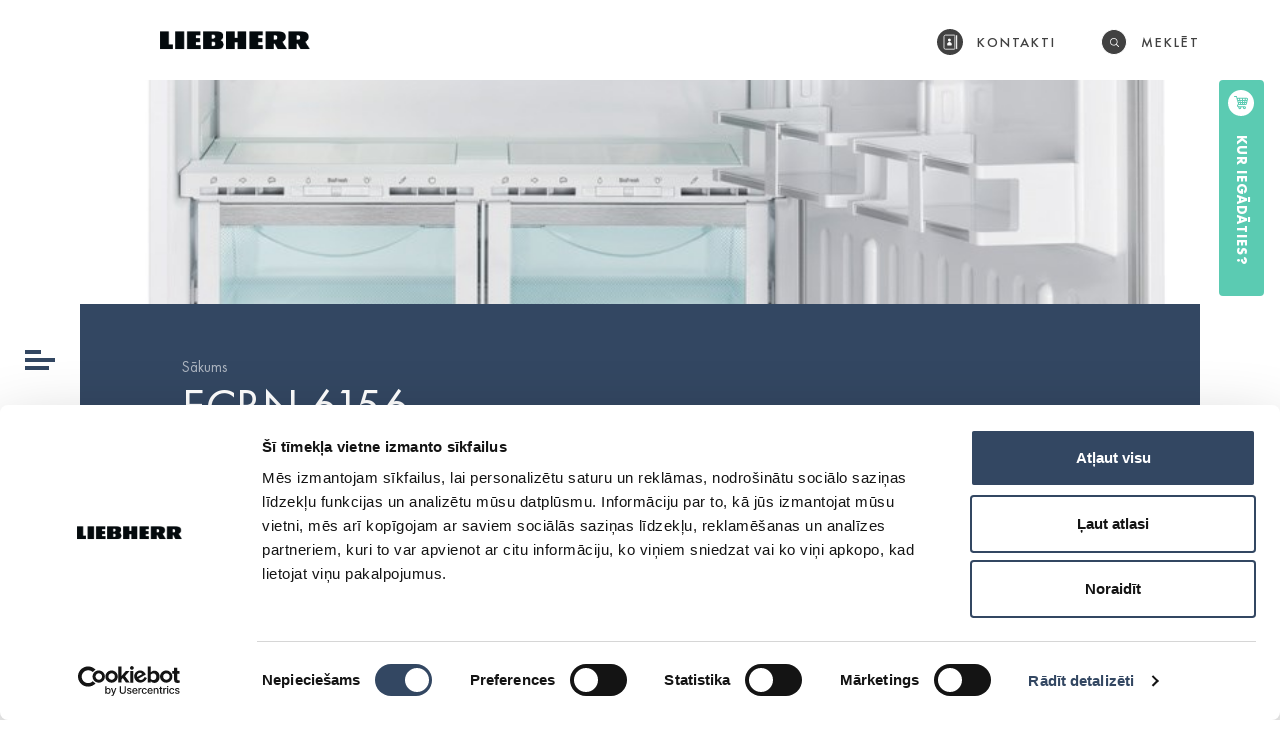

--- FILE ---
content_type: text/html; charset=UTF-8
request_url: https://liebherr.alfis.eu/?attachment_id=3025
body_size: 9891
content:
<!DOCTYPE html>
<html class="no-js" lang="lv">
	<head>
		<meta charset="utf-8">
		<meta http-equiv="X-UA-Compatible" content="IE=edge">
		<meta name="viewport" content="width=device-width, initial-scale=1, maximum-scale=3"> <!-- user-scalable=no -->
		<meta property="og:description" content=""/>
					<meta name="author" content="Caballero.lv">
						<meta property="og:image" content="https://liebherr.alfis.eu/uploads/2019/08/ECBN-6156-206x300.jpg">
						<link rel="shortcut icon" href="https://liebherr.alfis.eu/uploads/2018/11/Liebherr-favicona-150x150.png">
			<link rel="icon" href="https://liebherr.alfis.eu/uploads/2018/11/Liebherr-favicona-150x150.png">
			<script>
	window.dataLayer = window.dataLayer || [];
	function gtag() {
		dataLayer.push(arguments);
	}
	gtag("consent", "default", {
		ad_user_data: "denied",
		ad_personalization: "denied",
		ad_storage: "denied",
		analytics_storage: "denied",
		functionality_storage: "denied",
		personalization_storage: "denied",
		security_storage: "granted",
		wait_for_update: 500,
	});
	gtag("set", "ads_data_redaction", true);
	</script>
<script type="text/javascript"
		id="Cookiebot"
		src="https://consent.cookiebot.com/uc.js"
		data-cbid="5a8ea937-36e2-47ba-9c3f-9a68b623063e"
						data-culture="LV"
				async	></script>
<meta name='robots' content='index, follow, max-image-preview:large, max-snippet:-1, max-video-preview:-1' />

	<!-- This site is optimized with the Yoast SEO plugin v19.10 - https://yoast.com/wordpress/plugins/seo/ -->
	<title>ECBN 6156 - Liebherr</title>
	<link rel="canonical" href="https://liebherr.alfis.eu/uploads/2019/08/ECBN-6156.jpg" />
	<meta property="og:locale" content="lv_LV" />
	<meta property="og:type" content="article" />
	<meta property="og:title" content="ECBN 6156 - Liebherr" />
	<meta property="og:url" content="https://liebherr.alfis.eu/uploads/2019/08/ECBN-6156.jpg" />
	<meta property="og:site_name" content="Liebherr" />
	<meta property="og:image" content="https://liebherr.alfis.eu" />
	<meta property="og:image:width" content="825" />
	<meta property="og:image:height" content="1200" />
	<meta property="og:image:type" content="image/jpeg" />
	<meta name="twitter:card" content="summary_large_image" />
	<script type="application/ld+json" class="yoast-schema-graph">{"@context":"https://schema.org","@graph":[{"@type":"WebPage","@id":"https://liebherr.alfis.eu/uploads/2019/08/ECBN-6156.jpg","url":"https://liebherr.alfis.eu/uploads/2019/08/ECBN-6156.jpg","name":"ECBN 6156 - Liebherr","isPartOf":{"@id":"https://liebherr.alfis.eu/#website"},"primaryImageOfPage":{"@id":"https://liebherr.alfis.eu/uploads/2019/08/ECBN-6156.jpg#primaryimage"},"image":{"@id":"https://liebherr.alfis.eu/uploads/2019/08/ECBN-6156.jpg#primaryimage"},"thumbnailUrl":"https://liebherr.alfis.eu/uploads/2019/08/ECBN-6156.jpg","datePublished":"2019-08-07T13:53:09+00:00","dateModified":"2019-08-07T13:53:09+00:00","breadcrumb":{"@id":"https://liebherr.alfis.eu/uploads/2019/08/ECBN-6156.jpg#breadcrumb"},"inLanguage":"lv-LV","potentialAction":[{"@type":"ReadAction","target":["https://liebherr.alfis.eu/uploads/2019/08/ECBN-6156.jpg"]}]},{"@type":"ImageObject","inLanguage":"lv-LV","@id":"https://liebherr.alfis.eu/uploads/2019/08/ECBN-6156.jpg#primaryimage","url":"https://liebherr.alfis.eu/uploads/2019/08/ECBN-6156.jpg","contentUrl":"https://liebherr.alfis.eu/uploads/2019/08/ECBN-6156.jpg","width":825,"height":1200},{"@type":"BreadcrumbList","@id":"https://liebherr.alfis.eu/uploads/2019/08/ECBN-6156.jpg#breadcrumb","itemListElement":[{"@type":"ListItem","position":1,"name":"Sākums","item":"https://liebherr.alfis.eu/"},{"@type":"ListItem","position":2,"name":"ECBN 6156 PremiumPlus BioFresh NoFrost","item":"https://liebherr.alfis.eu/?post_type=product&p=3024"},{"@type":"ListItem","position":3,"name":"ECBN 6156"}]},{"@type":"WebSite","@id":"https://liebherr.alfis.eu/#website","url":"https://liebherr.alfis.eu/","name":"Liebherr","description":"","potentialAction":[{"@type":"SearchAction","target":{"@type":"EntryPoint","urlTemplate":"https://liebherr.alfis.eu/?s={search_term_string}"},"query-input":"required name=search_term_string"}],"inLanguage":"lv-LV"}]}</script>
	<!-- / Yoast SEO plugin. -->


<link rel='dns-prefetch' href='//s.w.org' />
<link rel='stylesheet' id='wp-block-library-css'  href='https://liebherr.alfis.eu/wp/wp-includes/css/dist/block-library/style.min.css?ver=6.0.3' type='text/css' media='all' />
<link rel='stylesheet' id='wc-blocks-vendors-style-css'  href='https://liebherr.alfis.eu/plugins/woocommerce/packages/woocommerce-blocks/build/wc-blocks-vendors-style.css?ver=8.7.5' type='text/css' media='all' />
<link rel='stylesheet' id='wc-blocks-style-css'  href='https://liebherr.alfis.eu/plugins/woocommerce/packages/woocommerce-blocks/build/wc-blocks-style.css?ver=8.7.5' type='text/css' media='all' />
<style id='global-styles-inline-css' type='text/css'>
body{--wp--preset--color--black: #000000;--wp--preset--color--cyan-bluish-gray: #abb8c3;--wp--preset--color--white: #ffffff;--wp--preset--color--pale-pink: #f78da7;--wp--preset--color--vivid-red: #cf2e2e;--wp--preset--color--luminous-vivid-orange: #ff6900;--wp--preset--color--luminous-vivid-amber: #fcb900;--wp--preset--color--light-green-cyan: #7bdcb5;--wp--preset--color--vivid-green-cyan: #00d084;--wp--preset--color--pale-cyan-blue: #8ed1fc;--wp--preset--color--vivid-cyan-blue: #0693e3;--wp--preset--color--vivid-purple: #9b51e0;--wp--preset--gradient--vivid-cyan-blue-to-vivid-purple: linear-gradient(135deg,rgba(6,147,227,1) 0%,rgb(155,81,224) 100%);--wp--preset--gradient--light-green-cyan-to-vivid-green-cyan: linear-gradient(135deg,rgb(122,220,180) 0%,rgb(0,208,130) 100%);--wp--preset--gradient--luminous-vivid-amber-to-luminous-vivid-orange: linear-gradient(135deg,rgba(252,185,0,1) 0%,rgba(255,105,0,1) 100%);--wp--preset--gradient--luminous-vivid-orange-to-vivid-red: linear-gradient(135deg,rgba(255,105,0,1) 0%,rgb(207,46,46) 100%);--wp--preset--gradient--very-light-gray-to-cyan-bluish-gray: linear-gradient(135deg,rgb(238,238,238) 0%,rgb(169,184,195) 100%);--wp--preset--gradient--cool-to-warm-spectrum: linear-gradient(135deg,rgb(74,234,220) 0%,rgb(151,120,209) 20%,rgb(207,42,186) 40%,rgb(238,44,130) 60%,rgb(251,105,98) 80%,rgb(254,248,76) 100%);--wp--preset--gradient--blush-light-purple: linear-gradient(135deg,rgb(255,206,236) 0%,rgb(152,150,240) 100%);--wp--preset--gradient--blush-bordeaux: linear-gradient(135deg,rgb(254,205,165) 0%,rgb(254,45,45) 50%,rgb(107,0,62) 100%);--wp--preset--gradient--luminous-dusk: linear-gradient(135deg,rgb(255,203,112) 0%,rgb(199,81,192) 50%,rgb(65,88,208) 100%);--wp--preset--gradient--pale-ocean: linear-gradient(135deg,rgb(255,245,203) 0%,rgb(182,227,212) 50%,rgb(51,167,181) 100%);--wp--preset--gradient--electric-grass: linear-gradient(135deg,rgb(202,248,128) 0%,rgb(113,206,126) 100%);--wp--preset--gradient--midnight: linear-gradient(135deg,rgb(2,3,129) 0%,rgb(40,116,252) 100%);--wp--preset--duotone--dark-grayscale: url('#wp-duotone-dark-grayscale');--wp--preset--duotone--grayscale: url('#wp-duotone-grayscale');--wp--preset--duotone--purple-yellow: url('#wp-duotone-purple-yellow');--wp--preset--duotone--blue-red: url('#wp-duotone-blue-red');--wp--preset--duotone--midnight: url('#wp-duotone-midnight');--wp--preset--duotone--magenta-yellow: url('#wp-duotone-magenta-yellow');--wp--preset--duotone--purple-green: url('#wp-duotone-purple-green');--wp--preset--duotone--blue-orange: url('#wp-duotone-blue-orange');--wp--preset--font-size--small: 13px;--wp--preset--font-size--medium: 20px;--wp--preset--font-size--large: 36px;--wp--preset--font-size--x-large: 42px;}.has-black-color{color: var(--wp--preset--color--black) !important;}.has-cyan-bluish-gray-color{color: var(--wp--preset--color--cyan-bluish-gray) !important;}.has-white-color{color: var(--wp--preset--color--white) !important;}.has-pale-pink-color{color: var(--wp--preset--color--pale-pink) !important;}.has-vivid-red-color{color: var(--wp--preset--color--vivid-red) !important;}.has-luminous-vivid-orange-color{color: var(--wp--preset--color--luminous-vivid-orange) !important;}.has-luminous-vivid-amber-color{color: var(--wp--preset--color--luminous-vivid-amber) !important;}.has-light-green-cyan-color{color: var(--wp--preset--color--light-green-cyan) !important;}.has-vivid-green-cyan-color{color: var(--wp--preset--color--vivid-green-cyan) !important;}.has-pale-cyan-blue-color{color: var(--wp--preset--color--pale-cyan-blue) !important;}.has-vivid-cyan-blue-color{color: var(--wp--preset--color--vivid-cyan-blue) !important;}.has-vivid-purple-color{color: var(--wp--preset--color--vivid-purple) !important;}.has-black-background-color{background-color: var(--wp--preset--color--black) !important;}.has-cyan-bluish-gray-background-color{background-color: var(--wp--preset--color--cyan-bluish-gray) !important;}.has-white-background-color{background-color: var(--wp--preset--color--white) !important;}.has-pale-pink-background-color{background-color: var(--wp--preset--color--pale-pink) !important;}.has-vivid-red-background-color{background-color: var(--wp--preset--color--vivid-red) !important;}.has-luminous-vivid-orange-background-color{background-color: var(--wp--preset--color--luminous-vivid-orange) !important;}.has-luminous-vivid-amber-background-color{background-color: var(--wp--preset--color--luminous-vivid-amber) !important;}.has-light-green-cyan-background-color{background-color: var(--wp--preset--color--light-green-cyan) !important;}.has-vivid-green-cyan-background-color{background-color: var(--wp--preset--color--vivid-green-cyan) !important;}.has-pale-cyan-blue-background-color{background-color: var(--wp--preset--color--pale-cyan-blue) !important;}.has-vivid-cyan-blue-background-color{background-color: var(--wp--preset--color--vivid-cyan-blue) !important;}.has-vivid-purple-background-color{background-color: var(--wp--preset--color--vivid-purple) !important;}.has-black-border-color{border-color: var(--wp--preset--color--black) !important;}.has-cyan-bluish-gray-border-color{border-color: var(--wp--preset--color--cyan-bluish-gray) !important;}.has-white-border-color{border-color: var(--wp--preset--color--white) !important;}.has-pale-pink-border-color{border-color: var(--wp--preset--color--pale-pink) !important;}.has-vivid-red-border-color{border-color: var(--wp--preset--color--vivid-red) !important;}.has-luminous-vivid-orange-border-color{border-color: var(--wp--preset--color--luminous-vivid-orange) !important;}.has-luminous-vivid-amber-border-color{border-color: var(--wp--preset--color--luminous-vivid-amber) !important;}.has-light-green-cyan-border-color{border-color: var(--wp--preset--color--light-green-cyan) !important;}.has-vivid-green-cyan-border-color{border-color: var(--wp--preset--color--vivid-green-cyan) !important;}.has-pale-cyan-blue-border-color{border-color: var(--wp--preset--color--pale-cyan-blue) !important;}.has-vivid-cyan-blue-border-color{border-color: var(--wp--preset--color--vivid-cyan-blue) !important;}.has-vivid-purple-border-color{border-color: var(--wp--preset--color--vivid-purple) !important;}.has-vivid-cyan-blue-to-vivid-purple-gradient-background{background: var(--wp--preset--gradient--vivid-cyan-blue-to-vivid-purple) !important;}.has-light-green-cyan-to-vivid-green-cyan-gradient-background{background: var(--wp--preset--gradient--light-green-cyan-to-vivid-green-cyan) !important;}.has-luminous-vivid-amber-to-luminous-vivid-orange-gradient-background{background: var(--wp--preset--gradient--luminous-vivid-amber-to-luminous-vivid-orange) !important;}.has-luminous-vivid-orange-to-vivid-red-gradient-background{background: var(--wp--preset--gradient--luminous-vivid-orange-to-vivid-red) !important;}.has-very-light-gray-to-cyan-bluish-gray-gradient-background{background: var(--wp--preset--gradient--very-light-gray-to-cyan-bluish-gray) !important;}.has-cool-to-warm-spectrum-gradient-background{background: var(--wp--preset--gradient--cool-to-warm-spectrum) !important;}.has-blush-light-purple-gradient-background{background: var(--wp--preset--gradient--blush-light-purple) !important;}.has-blush-bordeaux-gradient-background{background: var(--wp--preset--gradient--blush-bordeaux) !important;}.has-luminous-dusk-gradient-background{background: var(--wp--preset--gradient--luminous-dusk) !important;}.has-pale-ocean-gradient-background{background: var(--wp--preset--gradient--pale-ocean) !important;}.has-electric-grass-gradient-background{background: var(--wp--preset--gradient--electric-grass) !important;}.has-midnight-gradient-background{background: var(--wp--preset--gradient--midnight) !important;}.has-small-font-size{font-size: var(--wp--preset--font-size--small) !important;}.has-medium-font-size{font-size: var(--wp--preset--font-size--medium) !important;}.has-large-font-size{font-size: var(--wp--preset--font-size--large) !important;}.has-x-large-font-size{font-size: var(--wp--preset--font-size--x-large) !important;}
</style>
<link rel='stylesheet' id='woocommerce-layout-css'  href='https://liebherr.alfis.eu/plugins/woocommerce/assets/css/woocommerce-layout.css?ver=7.1.0' type='text/css' media='all' />
<link rel='stylesheet' id='woocommerce-smallscreen-css'  href='https://liebherr.alfis.eu/plugins/woocommerce/assets/css/woocommerce-smallscreen.css?ver=7.1.0' type='text/css' media='only screen and (max-width: 768px)' />
<link rel='stylesheet' id='woocommerce-general-css'  href='https://liebherr.alfis.eu/plugins/woocommerce/assets/css/woocommerce.css?ver=7.1.0' type='text/css' media='all' />
<style id='woocommerce-inline-inline-css' type='text/css'>
.woocommerce form .form-row .required { visibility: visible; }
</style>
<link rel='stylesheet' id='sage/css-css'  href='https://liebherr.alfis.eu/themes/base/app/styles/main.css?ver=1.1.64' type='text/css' media='all' />
		<script>
			var ajaxurl = "https:\/\/liebherr.alfis.eu\/wp\/wp-admin\/admin-ajax.php";
			var base_url = "https:\/\/liebherr.alfis.eu\/themes\/base";
			var template_url = "https:\/\/liebherr.alfis.eu\/themes\/base";

			var translations = {
				choose_accessories: 'Please choose at least one accesory',
				required    : 'Please fill all required fields',
				valid_email : 'Please provide a valid email address',
				valid_captcha : 'Please check the reCAPTCHA field',
				select : 'Choose',
				prev: 'Previous',
				next : 'Next',
				readmore : 'Lasīt vairāk'
			};

			var gmap_api_key = "AIzaSyAMQ79dvhrsNZpvSmoSTcNWCHMOXsPe6DI";
			var recaptcha_key = "6LeNp74UAAAAAHFPyUK6DXw1MXBEjtjYiL-4WaKl";
		</script>
		<link rel="https://api.w.org/" href="https://liebherr.alfis.eu/wp-json/" /><link rel="alternate" type="application/json" href="https://liebherr.alfis.eu/wp-json/wp/v2/media/3025" /><link rel="EditURI" type="application/rsd+xml" title="RSD" href="https://liebherr.alfis.eu/wp/xmlrpc.php?rsd" />
<link rel="wlwmanifest" type="application/wlwmanifest+xml" href="https://liebherr.alfis.eu/wp/wp-includes/wlwmanifest.xml" /> 
<meta name="generator" content="WordPress 6.0.3" />
<meta name="generator" content="WooCommerce 7.1.0" />
<link rel='shortlink' href='https://liebherr.alfis.eu/?p=3025' />
<link rel="alternate" type="application/json+oembed" href="https://liebherr.alfis.eu/wp-json/oembed/1.0/embed?url=https%3A%2F%2Fliebherr.alfis.eu%2F%3Fattachment_id%3D3025" />
<link rel="alternate" type="text/xml+oembed" href="https://liebherr.alfis.eu/wp-json/oembed/1.0/embed?url=https%3A%2F%2Fliebherr.alfis.eu%2F%3Fattachment_id%3D3025&#038;format=xml" />
	<noscript><style>.woocommerce-product-gallery{ opacity: 1 !important; }</style></noscript>
	<meta name="google-site-verification" content="wqPquPk0qwSD8GjzvmudK5u3qM8JQMCyZPdu0h_moR4" />
<!-- Google Tag Manager -->
<script>(function(w,d,s,l,i){w[l]=w[l]||[];w[l].push({'gtm.start':
new Date().getTime(),event:'gtm.js'});var f=d.getElementsByTagName(s)[0],
j=d.createElement(s),dl=l!='dataLayer'?'&l='+l:'';j.async=true;j.src=
'https://www.googletagmanager.com/gtm.js?id='+i+dl;f.parentNode.insertBefore(j,f);
})(window,document,'script','dataLayer','GTM-KMD28R9');</script>
<!-- End Google Tag Manager -->
</head>
<body class="attachment attachment-template-default single single-attachment postid-3025 attachmentid-3025 attachment-jpeg theme-base woocommerce-no-js ?attachment_id=3025">
		<!--[if lt IE 8]>
	<div class="alert alert-warning">
	You are using an <strong>outdated</strong> browser. Please <a href="http://browsehappy.com/">upgrade your browser</a> to improve your experience.	</div>
	<![endif]-->
	<div class="outer-wrapper">
		<div class="header">
	<div class="header__top">
		<div class="header__logo animate">
							<div class="header__logo animate">
					<a class="header__logo__link" href="https://liebherr.alfis.eu">
                <img class="header__logo__image" src="https://liebherr.alfis.eu/uploads/2021/04/Liebherr-logo-150x75.png" alt="Liebherr">
            </a>				</div>
						</div>
			</div>
	<div class="header__left">
		<div class="header__menu-toggle js-toggle-menu animate"></div>
	</div>
	<div class="header__right">
					<a class="button button--green animate"
				href="https://liebherr.alfis.eu/veiklu-viedradis/"
			>Kur iegādāties?</a>
					<a class=" button button--more animate" href="javascript:;">Lasīt vairāk</a>
	</div>
	<div class="header__menu">
		<div class="header__topright">
							<a class="header__topright__item animate header__topright__item--contacts"
					href="/kontakti"
				>Kontakti</a>
							<form class="header__search__outer" role="search" method="get" action="https://liebherr.alfis.eu/">
									<a class="header__topright__item animate header__topright__item--search show-pc js-search" href="javascript:;" data-url="https://liebherr.alfis.eu/meklet/"><span>Meklēt</span></a>
										<a class="header__topright__item header__topright__item--search show-mobile" href="https://liebherr.alfis.eu/meklet/">Meklēt</a>
									<div class="header__search">
					<input class="live_search" type="text" name="s" size="30" autocomplete="off">
					<div id="livesearch" class="header__search__results">
						<div class="loader">
							<svg width="44" height="44" viewBox="0 0 44 44" xmlns="http://www.w3.org/2000/svg">
								<g fill="none" fill-rule="evenodd" stroke-width="2">
									<circle cx="22" cy="22" r="1">
										<animate attributeName="r" begin="0s" dur="1.8s" values="1; 20" calcMode="spline" keyTimes="0; 1" keySplines="0.165, 0.84, 0.44, 1" repeatCount="indefinite" />
										<animate attributeName="stroke-opacity" begin="0s" dur="1.8s" values="1; 0" calcMode="spline" keyTimes="0; 1" keySplines="0.3, 0.61, 0.355, 1" repeatCount="indefinite" />
									</circle>
									<circle cx="22" cy="22" r="1">
										<animate attributeName="r" begin="-0.9s" dur="1.8s" values="1; 20" calcMode="spline" keyTimes="0; 1" keySplines="0.165, 0.84, 0.44, 1" repeatCount="indefinite" />
										<animate attributeName="stroke-opacity" begin="-0.9s" dur="1.8s" values="1; 0" calcMode="spline" keyTimes="0; 1" keySplines="0.3, 0.61, 0.355, 1" repeatCount="indefinite" />
									</circle>
								</g>
							</svg>
						</div>
						<div class="data"></div>
					</div>
					<div class="header__search__close js-search-close"></div>
				</div>
			</form>
		</div>
		<div class="header__menu__inner" style="background-image: url('https://liebherr.alfis.eu/themes/base/app/img/temp/Liebherr-menu-bg.svg');">
			<nav class="main-nav">
				<div class="menu-main-menu-container"><ul id="menu-main-menu" class="main-nav__list"><li id="menu-item-30" class="menu-item menu-item-type-post_type menu-item-object-page menu-item-home menu-item-30"><a href="https://liebherr.alfis.eu/">Sākums</a></li>
<li id="menu-item-263" class="menu-item menu-item-type-post_type menu-item-object-page menu-item-263"><a href="https://liebherr.alfis.eu/produktu-katalogs/">Produktu katalogs</a></li>
<li id="menu-item-3076" class="menu-item menu-item-type-custom menu-item-object-custom menu-item-3076"><a href="http://liebherr.alfis.eu/produktu-katalogs/aksesuari/">Aksesuāri</a></li>
<li id="menu-item-38" class="menu-item menu-item-type-post_type menu-item-object-page current_page_parent menu-item-38"><a href="https://liebherr.alfis.eu/jaunumi/">Jaunumi</a></li>
<li id="menu-item-433" class="menu-item menu-item-type-post_type menu-item-object-page menu-item-433"><a href="https://liebherr.alfis.eu/veiklu-viedradis/">Veikalu viedrādis</a></li>
<li id="menu-item-28" class="menu-item menu-item-type-post_type menu-item-object-page menu-item-28"><a href="https://liebherr.alfis.eu/kontakti/">Kontakti</a></li>
</ul></div>			</nav>
		</div>
	</div>
</div>
		<div class="wrap" role="document">
			<div class="content">
									<div class="main">
							<div class="page-header__outer">
		<div class="page-header__image" style="background-image:url(https://liebherr.alfis.eu/uploads/2019/08/ECBN-6156.jpg);"></div>
		<div class="page-header animate 
">
	<div class="container">
		<ul id="breadcrumbs" class="breadcrumbs"><li class="breadcrumbs__item breadcrumbs__item--home"><a href="https://liebherr.alfis.eu/">Sākums</a></li></ul>		<h1 class="page-header__title">ECBN 6156</h1>

			</div>

</div>
	</div>
		<div class="container container--mobile">
		<div class="newsitem__head">
			<div class="newsitem__info">
								<span class="newsitem__info__time">6 gadi atpakaļ</span>
								<span class="newsitem__info__share">Dalījušies: 1</span>
			</div>
		</div>
		<div class="entry-content newsitem__content">
			<p class="attachment"><a class="thumbnail img-thumbnail" href='https://liebherr.alfis.eu/uploads/2019/08/ECBN-6156.jpg'><img width="206" height="300" src="https://liebherr.alfis.eu/uploads/2019/08/ECBN-6156-206x300.jpg" class="attachment-medium size-medium wp-image-3025" alt="" loading="lazy" srcset="https://liebherr.alfis.eu/uploads/2019/08/ECBN-6156-206x300.jpg 206w, https://liebherr.alfis.eu/uploads/2019/08/ECBN-6156-768x1117.jpg 768w, https://liebherr.alfis.eu/uploads/2019/08/ECBN-6156-704x1024.jpg 704w, https://liebherr.alfis.eu/uploads/2019/08/ECBN-6156-600x873.jpg 600w, https://liebherr.alfis.eu/uploads/2019/08/ECBN-6156.jpg 825w" sizes="(max-width: 206px) 100vw, 206px" /></a></p>
		</div>
		
<div class="share clearfix" data-id="3025">
	<div class="share__left">
				<div class="share__image"><img src="" alt=""></div>
		janisd	</div>
	<div class="share__right">
		<span class="share__text">Dalies</span>
		<a href="//www.facebook.com/sharer/sharer.php?u=https://liebherr.alfis.eu/?attachment_id=3025" class="share__icon" data-platform="facebook" data-content="https://liebherr.alfis.eu/?attachment_id=3025">
			<svg width="8px" height="18px" viewBox="0 0 8 18" version="1.1" xmlns="http://www.w3.org/2000/svg" xmlns:xlink="http://www.w3.org/1999/xlink"> <g id="Parejie-skati" stroke="none" stroke-width="1" fill="none" fill-rule="evenodd"> <g id="10-Liebhher-atvērts-jaunums" transform="translate(-915.000000, -2592.000000)" fill="#757575" fill-rule="nonzero"> <g id="Group" transform="translate(413.000000, 2559.000000)"> <g id="Share-buttons" transform="translate(438.000000, 31.000000)"> <g id="Facebook-Icon-Copy" transform="translate(64.000000, 2.000000)"> <path d="M7,9 L5,9 L5,18 L2,18 L2,9 L0,9 L0,6 L2,6 L2,4 C2,2.53 1.708,0 5,0 L8,0 L8,3 L6,3 C5.45348302,3.01368245 5.01368245,3.45348302 5,4 L5,6 L8,6 L7,9 Z" id="Facebook_Icon"></path> </g> </g> </g> </g> </g></svg>
		</a>
		<a href="//twitter.com/share/?text=https://liebherr.alfis.eu/?attachment_id=3025" class="share__icon" data-platform="twitter" data-content='{"title":"ECBN 6156","url":"https:\/\/liebherr.alfis.eu\/?attachment_id=3025","text":""}'>
			<svg width="20px" height="16px" viewBox="0 0 20 16" version="1.1" xmlns="http://www.w3.org/2000/svg" xmlns:xlink="http://www.w3.org/1999/xlink"> <g id="Parejie-skati" stroke="none" stroke-width="1" fill="none" fill-rule="evenodd"> <g id="10-Liebhher-atvērts-jaunums" transform="translate(-942.000000, -2593.000000)" fill="#757575" fill-rule="nonzero"> <g id="Group" transform="translate(413.000000, 2559.000000)"> <g id="Share-buttons" transform="translate(438.000000, 31.000000)"> <g id="Twitter-Icon-1-Copy" transform="translate(91.000000, 3.000000)"> <path d="M17.962,3.99 C17.971,4.16 17.975,4.34 17.975,4.52 C17.9726872,7.59917181 16.7356378,10.5488024 14.5408306,12.7084611 C12.3460234,14.8681198 9.37680793,16.0573934 6.298,16.01 C4.07289022,16.0120548 1.89259783,15.3845577 0.009,14.2 C0.328,14.23 0.656,14.25 0.987,14.25 C2.83148537,14.2528758 4.62494075,13.6445076 6.087,12.52 C4.34064387,12.4957598 2.80134797,11.3678794 2.252,9.71 C2.50575266,9.76189893 2.76399767,9.78869478 3.023,9.79 C3.38815933,9.7896378 3.75177398,9.7425897 4.105,9.65 C2.2044747,9.28243186 0.82678259,7.62568701 0.812,5.69 C0.810166988,5.67338373 0.810166988,5.65661627 0.812,5.64 C1.38368069,5.94974688 2.02007606,6.12100506 2.67,6.14 C1.53327714,5.40018753 0.847148829,4.13626695 0.846,2.78 C0.8443654,2.06577425 1.03577993,1.36438167 1.4,0.75 C3.50279682,3.27998263 6.57107582,4.81103825 9.857,4.97 C9.78966087,4.66798926 9.75612135,4.35942572 9.757,4.05 C9.77515726,1.80287323 11.6098497,-0.00497009147 13.857,0.01 C14.9864795,0.00708741998 16.0680882,0.465886059 16.851,1.28 C17.7703552,1.10621905 18.6527055,0.774661031 19.459,0.3 C19.1517268,1.24091158 18.5117057,2.03738236 17.659,2.54 C18.4712333,2.44214593 19.2648915,2.22655117 20.015,1.9 C19.4611022,2.71378739 18.765765,3.42165625 17.962,3.99 Z" id="Twitter_Icon"></path> </g> </g> </g> </g> </g></svg>
		</a>
		<a href="//plus.google.com/share?url=https://liebherr.alfis.eu/?attachment_id=3025" class="share__icon" data-platform="google" data-content='{"title":"ECBN 6156","url":"https:\/\/liebherr.alfis.eu\/?attachment_id=3025","text":""}'>
			<svg width="30px" height="19px" viewBox="0 0 30 19" version="1.1" xmlns="http://www.w3.org/2000/svg" xmlns:xlink="http://www.w3.org/1999/xlink"> <g id="Parejie-skati" stroke="none" stroke-width="1" fill="none" fill-rule="evenodd"> <g id="10-Liebhher-atvērts-jaunums" transform="translate(-982.000000, -2591.000000)" fill="#757575" fill-rule="nonzero"> <g id="Group" transform="translate(413.000000, 2559.000000)"> <g id="Share-buttons" transform="translate(438.000000, 31.000000)"> <g id="Google-logo-Copy" transform="translate(130.000000, 1.000000)"> <path d="M10,9 L10,12 C10,12 13.64,11.78 15.06,11.78 C14.29,14.09 13.09,15.35 10.13,15.35 C7.17803801,15.35 4.785,12.956962 4.785,10.005 C4.785,7.05303801 7.17803801,4.66 10.13,4.66 C11.4318633,4.64116554 12.6940097,5.10823103 13.67,5.97 C14.42,5.23 14.36,5.12 16.27,3.35 C13.3018085,0.557347514 8.83439648,0.0899426823 5.35244643,2.20774643 C1.87049637,4.32555018 0.230869729,8.50739924 1.34549301,12.4274354 C2.46011629,16.3474716 6.05469556,19.0410264 10.13,19.01 C17.66,19.01 19.61,13.31 19,9 L10,9 L10,9 Z M28,9 L28,6 L25,6 L25,9 L22,9 L22,12 L25,12 L25,14.99 L28,15 L28,12 L31,12 L31,9 L28,9 Z" id="Google_logo"></path> </g> </g> </g> </g> </g></svg>
		</a>
	</div>
</div>
		<div class="newsitem__related">
			<h2 class="block__title">Tevi varētu interēsēt:</h2>
			<div class="news__slider">
									<a class="news__item" href="https://liebherr.alfis.eu/saldetavas-kuras-var-tikt-izmantotas-zemas-temperaturas/">
						<div class="news__image" href="https://liebherr.alfis.eu/saldetavas-kuras-var-tikt-izmantotas-zemas-temperaturas/" data-src="https://liebherr.alfis.eu/uploads/2019/05/FrostProtect_chest-1024x768.png"></div>
						<div class="news__content">
							<h3 class="news__title dot-ellipsis dot-resize-update">SALDĒTAVAS, KURAS VAR TIKT IZMANTOTAS ZEMĀS TEMPERATŪRĀS!</h3>
							<div class="news__date">
								<p>30.maijā 2019</p>
							</div>
						</div>
					</a>
										<a class="news__item" href="https://liebherr.alfis.eu/liebherr-ieguva-german-design-award-premijas-balvu/">
						<div class="news__image" href="https://liebherr.alfis.eu/liebherr-ieguva-german-design-award-premijas-balvu/" data-src="https://liebherr.alfis.eu/uploads/2019/05/Liebherr-German-Design-Award-2018.jpg"></div>
						<div class="news__content">
							<h3 class="news__title dot-ellipsis dot-resize-update">LIEBHERR IEGUVA GERMAN DESIGN AWARD PRĒMIJAS BALVU</h3>
							<div class="news__date">
								<p>30.maijā 2019</p>
							</div>
						</div>
					</a>
								</div>
		</div>
	</div>
						</div><!-- /.main -->
								</div><!-- /.content -->
		</div><!-- /.wrap -->
		<div class="footer" role="contentinfo">
	<div class="footer__top">
		<div class="container">
			<div class="row">
				<div class="col-md-4 footer__column--alfis">
											<div class="footer__company__logo">
							<img src="https://liebherr.alfis.eu/uploads/2021/04/LiebherrLogo_New2-150x100.png" alt="">
						</div>
						<p>LIEBHERR oficiālais pārstāvis Latvijā ir <a href="http://www.alfis.lv">SIA “Alfis”</a>, kam pieder ekskluzīvas tiesības uz Liebherr saldētavu un ledusskapju, kā arī papildus aprīkojuma izplatīšanu. Nodrošina oficiālu servisa un rezerves daļu tirdzniecību, pilna spektra klienta servisu.</p>
				</div>
				<div class="col-md-4 footer__column--contacts">
					<h4 class="footer__title">Kontakti</h4>
					<div class="footer__contacts">
						<p>Ādažu 20, Bukulti, Garkalnes nov., LV-1024</p>
						<p>
													<a href="tel:+37167348719">+371 67348719</a>
													</p>
						<p><a href="mailto:cooling@alfis.lv" title="">cooling@alfis.lv</a></p>
					</div>
					<div class="footer__magazine"><img src="https://liebherr.alfis.eu/themes/base/app/img/temp/Fresh-Magazine-by-Liebherr.svg" alt=""></div>
					<ul class="footer__socials">
														<li class="footer__socials__item">
									<a class="footer__socials__link" target="_blank" rel="nofollow" href="https://www.linkedin.com/company/29120974/"><svg xmlns="http://www.w3.org/2000/svg" width="15.27" height="15.341" viewBox="0 0 15.27 15.341"><path d="M66.68,3.49a1.643,1.643,0,0,1-1.77,1.66,1.662,1.662,0,1,1,1.77-1.66ZM63.29,17.17V6.47h3.28v10.7Zm5.25-7.29c0-1.33-.05-2.45-.09-3.41H71.3l.15,1.49h.07a3.78,3.78,0,0,1,3.26-1.73c2.16,0,3.78,1.47,3.78,4.62v6.32H75.28V11.24c0-1.38-.48-2.32-1.67-2.32a1.8,1.8,0,0,0-1.68,1.25,2.322,2.322,0,0,0-.11.83v6.17H68.54V9.88Z" transform="translate(-63.29 -1.829)" fill-rule="evenodd"/></svg></a>
								</li>
																<li class="footer__socials__item">
									<a class="footer__socials__link" target="_blank" rel="nofollow" href="https://www.facebook.com/LiebherrAppliancesLatvia/"><svg xmlns="http://www.w3.org/2000/svg" width="8.141" height="15.36" viewBox="0 0 8.141 15.36"><path d="M37.471,10.03V16.9H40.9V10.07h2.33l.57-2.86H40.92V5.12a.622.622,0,0,1,.64-.67h1.66V1.54H40.11A3.045,3.045,0,0,0,37.459,4.2V7.13h-1.8v2.89Z" transform="translate(-35.659 -1.54)" fill-rule="evenodd"/></svg></a>
								</li>
																<li class="footer__socials__item">
									<a class="footer__socials__link" target="_blank" rel="nofollow" href="https://www.instagram.com/liebherrapplianceslv/"><svg xmlns="http://www.w3.org/2000/svg" width="16" height="15.998" viewBox="0 0 16 15.998"><path d="M42.125,25H43c2.606,0,2.914.009,3.943.056a5.4,5.4,0,0,1,1.812.336,3.234,3.234,0,0,1,1.852,1.852,5.391,5.391,0,0,1,.336,1.812C50.99,30.087,51,30.4,51,33s-.01,2.913-.057,3.942a5.4,5.4,0,0,1-.336,1.811A3.237,3.237,0,0,1,48.755,40.6a5.383,5.383,0,0,1-1.812.336C45.915,40.988,45.606,41,43,41s-2.915-.01-3.943-.057a5.415,5.415,0,0,1-1.812-.336,3.234,3.234,0,0,1-1.853-1.851,5.391,5.391,0,0,1-.336-1.812C35.009,35.913,35,35.6,35,33s.009-2.913.056-3.942a5.4,5.4,0,0,1,.336-1.812,3.234,3.234,0,0,1,1.853-1.853,5.39,5.39,0,0,1,1.812-.337c.9-.041,1.249-.053,3.068-.055Zm6.085,1.62a1.171,1.171,0,1,0,1.171,1.171,1.171,1.171,0,0,0-1.171-1.171ZM43,27.991A5.011,5.011,0,1,0,48.011,33,5.012,5.012,0,0,0,43,27.991Zm0,1.759A3.253,3.253,0,1,1,39.747,33,3.253,3.253,0,0,1,43,29.75Z" transform="translate(-35 -25)"/></svg></a>
								</li>
								
					</ul>
				</div>
				<div class="col-md-4 footer__column--menu">
					<h4 class="footer__title">Produkti</h4>
					<nav class="footer__nav">
						<div class="menu-footer-menu-container"><ul id="menu-footer-menu" class="footer__nav__list clearfix"><li id="menu-item-3352" class="menu-item menu-item-type-taxonomy menu-item-object-product_cat menu-item-3352"><a href="https://liebherr.alfis.eu/produktu-katalogs/majsaimniecibam/divdurvju/">Side-By-Side</a></li>
<li id="menu-item-3353" class="menu-item menu-item-type-taxonomy menu-item-object-product_cat menu-item-3353"><a href="https://liebherr.alfis.eu/produktu-katalogs/majsaimniecibam/brivi-stavosi-ledusskapji/">Brīvi stāvoši ledusskapji</a></li>
<li id="menu-item-3354" class="menu-item menu-item-type-taxonomy menu-item-object-product_cat menu-item-3354"><a href="https://liebherr.alfis.eu/produktu-katalogs/majsaimniecibam/brivi-stavosas-saldetavas/">Brīvi stāvošās saldētavas</a></li>
<li id="menu-item-3355" class="menu-item menu-item-type-taxonomy menu-item-object-product_cat menu-item-3355"><a href="https://liebherr.alfis.eu/produktu-katalogs/majsaimniecibam/iebuvejamie-ledusskapji/">Iebūvējamie ledusskapji</a></li>
<li id="menu-item-3356" class="menu-item menu-item-type-taxonomy menu-item-object-product_cat menu-item-3356"><a href="https://liebherr.alfis.eu/produktu-katalogs/majsaimniecibam/iebuvejamas-saldetavas/">Iebūvējamās saldētavas</a></li>
<li id="menu-item-3357" class="menu-item menu-item-type-taxonomy menu-item-object-product_cat menu-item-3357"><a href="https://liebherr.alfis.eu/produktu-katalogs/majsaimniecibam/lades/">Lādes</a></li>
<li id="menu-item-3358" class="menu-item menu-item-type-taxonomy menu-item-object-product_cat menu-item-3358"><a href="https://liebherr.alfis.eu/produktu-katalogs/majsaimniecibam/cigaru-skapis/">Cigāru skapis</a></li>
<li id="menu-item-3359" class="menu-item menu-item-type-taxonomy menu-item-object-product_cat menu-item-3359"><a href="https://liebherr.alfis.eu/produktu-katalogs/majsaimniecibam/vina-skapji/">Vīna skapji</a></li>
<li id="menu-item-3360" class="menu-item menu-item-type-taxonomy menu-item-object-product_cat menu-item-3360"><a href="https://liebherr.alfis.eu/produktu-katalogs/majsaimniecibam/aksesuari/">Aksesuāri</a></li>
</ul></div>					</nav>
				</div>
			</div>
		</div>
	</div>
	<div class="footer__bottom">
		<div class="container">
			<div class="row clearfix">
				<div class="col-md-4 footer__column--copyrights">
					<p>&copy; 2026 Liebherr Visas tiesības aizsargātas</p>
				</div>
				<div class="col-md-4 footer__column--logo">
					<a href="//www.caballero.lv/" target="_blank">
						<img src="https://liebherr.alfis.eu/themes/base/app/img/caballero-logo.svg" alt="Caballero">
					</a>
				</div>
				<div class="col-md-4 footer__column--links">
											<a class="footer__link" href="https://liebherr.alfis.eu/sikdatnu-lietosanas-politika/">Sīkdatņu izmantošana</a>
												<a class="footer__link" href="https://liebherr.alfis.eu/privatuma-politika/">Lietošanas noteikumi</a>
										</div>
			</div>
		</div>
	</div>
</div>
	<script type="text/javascript">
		(function () {
			var c = document.body.className;
			c = c.replace(/woocommerce-no-js/, 'woocommerce-js');
			document.body.className = c;
		})();
	</script>
		</div>
			<script>
			(function(i,s,o,g,r,a,m){i['GoogleAnalyticsObject']=r;i[r]=i[r]||function(){
				(i[r].q=i[r].q||[]).push(arguments)},i[r].l=1*new Date();a=s.createElement(o),
				m=s.getElementsByTagName(o)[0];a.async=1;a.src=g;m.parentNode.insertBefore(a,m)
			})(window,document,'script','//www.google-analytics.com/analytics.js','ga');
			ga('create', 'UA-79259751-1', 'auto');
			ga('send', 'pageview');
		</script>
		
	<script async
		src="https://liebherr.alfis.eu/themes/base/app/js/require.js"
		data-main="https://liebherr.alfis.eu/themes/base/app/js/app.js?"
	></script>

	<!-- Google Tag Manager (noscript) -->
<noscript><iframe src="https://www.googletagmanager.com/ns.html?id=GTM-KMD28R9"
height="0" width="0" style="display:none;visibility:hidden"></iframe></noscript>
<!-- End Google Tag Manager (noscript) -->
</body>
</html>

<!--
Performance optimized by W3 Total Cache. Learn more: https://www.boldgrid.com/w3-total-cache/


Served from: liebherr.alfis.eu @ 2026-01-21 13:06:38 by W3 Total Cache
-->

--- FILE ---
content_type: application/x-javascript
request_url: https://liebherr.alfis.eu/themes/base/assets/js/modules/live-search.js?v=1.1.63
body_size: 1799
content:
const live_search = {
    init: function() {
        // live_search.events();

        // var field = 'search';
        // var url = window.location.href;
        // if (url.indexOf('?' + field + '=') != -1) {
        //     var search = live_search.getUrlParameter('search');
        //     $('.live_search_page').val(search);
        //     live_search.showResultPage(search);
        // } else {
        //     return false;
        // }
        live_search.header();
        live_search.page();
    },

    header: function() {
        var input = $('.live_search');
        var header_search_wrapper = $('.header__search__outer');

        // Show search input on open btn
        $('.js-search').on('click', function() {
            if ( !header_search_wrapper.hasClass('active') ) {
                header_search_wrapper.addClass('active');
                input.focus();
            }
        });
        // Close search input on ESC
        $('body').keyup(function(e) {
            if ( e.key == "Escape" ) {
                header_search_wrapper.removeClass('active');
            }
        });
        // Close search input on close btn
        $('.js-search-close').on('click', function() {
            header_search_wrapper.removeClass('active');
        });
        // Close search input on close btn
        $('body').click(function(e) {
            if (!$(e.target).hasClass('header__search__outer') && !$(e.target).closest('.header__search__outer').length) {
                $('.header__search__outer').removeClass('active');
            }
            if ($('.header--open').length) {
                if (!$(e.target).hasClass('header__menu-toggle') && !$(e.target).hasClass('header__menu__inner') && !$(e.target).closest('.header__menu__inner').length) {
                    $('.header--open .js-toggle-menu').click();
                }
            }
        });

        const livesearch = $('#livesearch');
        let timeout = null;

        input.on('input', function() {
            clearTimeout(timeout);
            var query = input.val();

            livesearch.addClass('open');
            livesearch.children('.data').html('');
            livesearch.children('.loader').addClass('loading');
            
            timeout = setTimeout(function() {
                live_search.handle(query);
            }, 500);
        });
    },

    handle(query) {
        const livesearch = $('#livesearch');

        $.ajax({
            url: ajaxurl,
            type: 'POST',
            dataType: 'JSON',
            data: {
                action: 'header_search',
                query: query,
            },
        }).done(function(response) {
            livesearch.children('.loader').removeClass('loading');
            livesearch.children('.data').html(response);
        });
    },

    page: function() {
        var input = $('.results__search__input');
        input.on('input', function() {
            var query = input.val();
            $.ajax({
                url: ajaxurl,
                type: 'POST',
                dataType: 'JSON',
                data: {
                    action: 'search',
                    query: query,
                    url: window.location.pathname,
                },
                success: function(result) {
                    $('#livesearchpage').empty();
                    $('#livesearchpage').append(result.html);

                    $('.results__total__number').html(result.post_count);
                }
            });
        });
    },

    showResult: function(str) {
        if (!str.length) {
            $("#livesearch").html("");
            $('#livesearch').removeClass('has-results');
            return;
        }

        if (window.XMLHttpRequest) {
            xmlhttp = new XMLHttpRequest();
        } else {
            xmlhttp = new ActiveXObject("Microsoft.XMLHTTP");
        }
        xmlhttp.onreadystatechange = function() {
            if (this.readyState == 4 && this.status == 200) {
                // console.log(this.responseText);
                $("#livesearch").html(this.responseText);
                $('#livesearch').addClass('has-results');
            }
        }
        xmlhttp.open("GET", document.location.origin + "/custom_xml_search.php?q=" + str, true);
        xmlhttp.send();

    },

    showResultPage: function(str) {
        var currentUrl = window.location.href.split(/[?#]/)[0] + "?search=";

        currentUrl += str;

        history.pushState("", "Search", currentUrl);

        if (!str.length) {
            $("#livesearchpage").html("");
            $('#livesearch').removeClass('has-results');
            return;
        }

        if (window.XMLHttpRequest) {
            xmlhttp = new XMLHttpRequest();
        } else {
            xmlhttp = new ActiveXObject("Microsoft.XMLHTTP");
        }

        xmlhttp.onreadystatechange = function() {
            if (this.readyState == 4 && this.status == 200) {
                var response = JSON.parse(this.responseText);
                $.ajax({
                    url: ajaxurl,
                    type: 'POST',
                    dataType: 'JSON',
                    data: {
                        action: 'search',
                        ids: response.html,
                        s: str,
                        url: window.location.pathname,
                    },
                    success: function(result) {
                        // console.log(result);
                        $('#livesearchpage').empty();
                        $('#livesearchpage').append(result.html);

                        $('.results__total__number').html(result.post_count);
                    }
                });
                // var response = JSON.parse(this.responseText);
                // $('.results__total__number').html(response.count);
                // console.log(response.count);
                // document.getElementById("livesearchpage").innerHTML=response.html;
                // $('#livesearchpage').addClass('has-results');
            }
        }
        xmlhttp.open("GET", document.location.origin + "/custom_xml_searchpage.php?q=" + str, true);
        xmlhttp.send();
    },

    getUrlParameter: function(sParam) {
        var sPageURL = window.location.search.substring(1),
            sURLVariables = sPageURL.split('&'),
            sParameterName,
            i;

        for (i = 0; i < sURLVariables.length; i++) {
            sParameterName = sURLVariables[i].split('=');

            if (sParameterName[0] === sParam) {
                return sParameterName[1] === undefined ? true : decodeURIComponent(sParameterName[1]);
            }
        }
    },

    events: function() {
        $(".live_search").keyup(function() {
            live_search.showResult($(this).val());
        });

        $('.header__search__outer').submit(function(e) {
            e.preventDefault();
            var url = $('.js-search').attr('data-url');
            window.location.href = url + '?search=' + $('.live_search').val();
        });


        $(".live_search_page").keyup(function(event) {
            live_search.showResultPage($(this).val());
        });

        $('.js-search').click(function() {
            if (!$(this).closest('.header__search__outer').hasClass('active')) {
                $(this).closest('.header__search__outer').addClass('active');
                $('.live_search').focus();
            } else {
                $(this).closest('.header__search__outer').submit();
            }
        }).find('span').width($('.js-search span').width());


        $('body').click(function(e) {
            if (!$(e.target).hasClass('header__search__outer') && !$(e.target).closest('.header__search__outer').length) {
                $('.header__search__outer').removeClass('active');
            }
            if ($('.header--open').length) {
                if (!$(e.target).hasClass('header__menu-toggle') && !$(e.target).hasClass('header__menu__inner') && !$(e.target).closest('.header__menu__inner').length) {
                    $('.header--open .js-toggle-menu').click();
                }
            }
        });


        $('body').keyup(function(e) {
            if (e.key == "Escape") {
                $('.header__search__outer').removeClass('active');
                $('.header--open .js-toggle-menu').click();
            }
        });


        $('.js-search-close').click(function() {
            $('.header__search__outer').removeClass('active');
        });
    }
}

live_search.init();


--- FILE ---
content_type: image/svg+xml
request_url: https://liebherr.alfis.eu/themes/base/app/img/caballero-logo.svg
body_size: 5924
content:
<?xml version="1.0" encoding="UTF-8"?>
<svg width="70px" height="30px" viewBox="0 0 86 37" version="1.1" xmlns="http://www.w3.org/2000/svg" xmlns:xlink="http://www.w3.org/1999/xlink">
    <!-- Generator: Sketch 48.2 (47327) - http://www.bohemiancoding.com/sketch -->
    <title>_caballero-digital-agency</title>
    <desc>Created with Sketch.</desc>
    <defs></defs>
    <g id="Avoti-SWF-footeris-2" stroke="none" stroke-width="1" fill="none" fill-rule="evenodd" transform="translate(-1204.000000, -444.000000)">
        <g fill="#334762" id="caballero">
            <g transform="translate(1124.000000, 416.000000)">
                <path d="M85.2013774,42.5534717 C86.6955584,42.6297718 88.1290332,41.9543627 89.0214811,40.7535566 L87.9424245,39.7665849 C87.3394599,40.6330183 86.3427189,41.1399932 85.2873774,41.1170283 C83.0862642,41.1170283 81.6834906,39.4027075 81.6834906,37.1091038 C81.6834906,34.8155 83.0862642,33.1226792 85.2873774,33.1226792 C86.3415371,33.0814908 87.34341,33.5828099 87.9424245,34.451217 L89.0214811,33.4869623 C88.1293596,32.2857137 86.6957051,31.6100677 85.2013774,31.6866415 C82.0936132,31.6866415 80,34.043934 80,37.1091038 C80,40.1742736 82.0936132,42.5534717 85.2013774,42.5534717 Z M99.4453302,42.2958774 L99.4453302,35.1805943 C99.4453302,32.6723962 97.632434,31.6866415 95.4094151,31.6866415 C93.839297,31.6343178 92.3223181,32.2588085 91.2440943,33.4013679 L91.999434,34.515717 C92.7944228,33.5815764 93.9672344,33.0543027 95.1936038,33.0796792 C96.704283,33.0796792 97.8263396,33.8731509 97.8263396,35.2446887 L97.8263396,37.1107264 C96.9360691,36.1613907 95.6731628,35.6518958 94.3733585,35.7176887 C92.6034623,35.7176887 90.7479717,36.7894434 90.7479717,39.1252358 C90.7479717,41.3762453 92.6253679,42.5550943 94.3733585,42.5550943 C95.6784537,42.6010787 96.9389312,42.0767189 97.8263396,41.1186509 L97.8263396,42.2975 L99.4453302,42.2975 L99.4453302,42.2958774 Z M94.9777925,41.3961226 C93.4456132,41.3961226 92.3876509,40.4529623 92.3876509,39.1244245 C92.3876509,37.8169811 93.4456132,36.8746321 94.9777925,36.8746321 C96.0719284,36.8320199 97.124008,37.2990281 97.8263396,38.1390755 L97.8263396,40.1105849 C97.1325876,40.9642101 96.0768763,41.4406483 94.9777925,41.3961226 L94.9777925,41.3961226 Z M104.322991,39.4895189 L104.322991,34.7944057 C105.036067,33.76582 106.200843,33.1435692 107.452255,33.1226792 C109.545462,33.1226792 110.79733,34.8374057 110.79733,37.1310094 C110.79733,39.4246132 109.545462,41.1170283 107.452255,41.1170283 C106.207321,41.1114374 105.041771,40.5047892 104.322991,39.4883019 L104.322991,39.4895189 Z M104.322991,42.2970943 L104.322991,40.7555849 C105.14491,41.8780058 106.449328,42.5454839 107.840472,42.5555 C110.558396,42.5555 112.480415,40.4979906 112.480415,37.1330377 C112.480415,33.8106792 110.581113,31.6886698 107.840472,31.6886698 C106.444075,31.6983799 105.136601,32.3755644 104.322991,33.5104906 L104.322991,28 L102.704406,28 L102.704406,42.2958774 L104.322991,42.2958774 L104.322991,42.2970943 Z M123.250292,42.2970943 L123.250292,35.1818113 C123.250292,32.6736132 121.437396,31.6878585 119.214377,31.6878585 C117.644259,31.6355348 116.12728,32.2600254 115.049057,33.4025849 L115.804396,34.516934 C116.599421,33.5828408 117.772208,33.0555778 118.998566,33.0808962 C120.509245,33.0808962 121.631302,33.8743679 121.631302,35.2459057 L121.631302,37.1119434 C120.741063,36.162561 119.478134,35.6530569 118.178321,35.7189057 C116.40883,35.7189057 114.552934,36.7906604 114.552934,39.1264528 C114.552934,41.3774623 116.43033,42.5563113 118.178321,42.5563113 C119.483416,42.6022957 120.743893,42.0779359 121.631302,41.1198679 L121.631302,42.298717 L123.250292,42.298717 L123.250292,42.2970943 Z M118.783972,41.3961226 C117.251792,41.3961226 116.194236,40.4529623 116.194236,39.1244245 C116.194236,37.8169811 117.251792,36.8746321 118.783972,36.8746321 C119.877723,36.8322152 120.92935,37.2992222 121.631302,38.1390755 L121.631302,40.1105849 C120.93781,40.9638591 119.882634,41.4402592 118.783972,41.3961226 L118.783972,41.3961226 Z M128.12917,42.2958774 L128.12917,28 L126.510585,28 L126.510585,42.2958774 L128.12917,42.2958774 Z M132.984925,42.2958774 L132.984925,28 L131.36634,28 L131.36634,42.2958774 L132.984925,42.2958774 Z M140.948443,42.5534717 C142.488745,42.5922568 143.980613,42.0135628 145.091858,40.9462453 L144.315019,39.8951792 C143.456423,40.7522228 142.290972,41.2306709 141.077849,41.2241226 C138.83333,41.2241226 137.473962,39.5953962 137.345774,37.6449811 L145.760387,37.6449811 L145.760387,37.2393208 C145.760387,34.1315566 143.904491,31.6882642 140.753321,31.6882642 C137.775368,31.6882642 135.616849,34.1104623 135.616849,37.1107264 C135.616443,40.3454623 137.839462,42.5534717 140.947226,42.5534717 L140.948443,42.5534717 Z M144.164113,36.4446321 L137.322651,36.4446321 C137.409057,34.8804057 138.510019,33.0155849 140.730198,33.0155849 C143.10534,33.0155849 144.140991,34.923 144.162896,36.4446321 L144.164113,36.4446321 Z M149.991425,42.2958774 L149.991425,34.966 C150.64301,34.0139154 151.689935,33.4072596 152.839972,33.3153679 C153.049293,33.3174093 153.258307,33.3319035 153.465906,33.3587736 L153.465906,31.7077358 C152.07878,31.7669033 150.796614,32.4630003 149.991425,33.5940566 L149.991425,31.9430189 L148.37284,31.9430189 L148.37284,42.2958774 L149.991425,42.2958774 Z M160.048151,42.5534717 C163.220415,42.5534717 165.206123,40.1097736 165.206123,37.1091038 C165.206123,34.108434 163.220415,31.6866415 160.048151,31.6866415 C156.875887,31.6866415 154.887745,34.1088396 154.887745,37.1091038 C154.887745,40.1093679 156.875481,42.5534717 160.046934,42.5534717 L160.048151,42.5534717 Z M160.048151,41.1170283 C157.825132,41.1170283 156.59517,39.2307075 156.59517,37.1091038 C156.59517,35.0085943 157.825132,33.1226792 160.048151,33.1226792 C162.27117,33.1226792 163.500726,35.0085943 163.500726,37.1091038 C163.499509,39.2307075 162.270764,41.1170283 160.046934,41.1170283 L160.048151,41.1170283 Z M117.259094,49.9470377 L128.592434,49.9470377 L128.592434,50.792434 L117.259094,50.792434 L117.259094,49.9470377 Z M98.3914245,62.6892358 L98.3914245,56.4976415 L97.6896321,56.4976415 L97.6896321,58.8833302 C97.3370506,58.391858 96.7708169,58.0984898 96.1659717,58.0939151 C94.9895566,58.0939151 94.1563302,59.0131415 94.1563302,60.4524245 C94.1563302,61.9095566 94.987934,62.8007925 96.1659717,62.8007925 C96.7688323,62.7967301 97.3340913,62.5071778 97.6896321,62.0203019 L97.6896321,62.6892358 L98.3906132,62.6892358 L98.3914245,62.6892358 Z M96.3444623,62.1789151 C95.4284811,62.1789151 94.8840849,61.4458868 94.8840849,60.4524245 C94.8840849,59.4589623 95.4264528,58.7161981 96.3444623,58.7161981 C96.8833969,58.7276922 97.3840586,58.9971864 97.6904434,59.4407075 L97.6904434,61.4645472 C97.382615,61.9050917 96.8818384,62.1708745 96.3444623,62.1789151 Z M100.147123,57.564934 C100.271028,57.5666824 100.390416,57.5184563 100.478344,57.4311392 C100.566271,57.3438221 100.615328,57.2247729 100.614443,57.1008585 C100.615633,56.9760339 100.566962,56.8558953 100.479228,56.7670955 C100.391494,56.6782957 100.271953,56.6281771 100.147123,56.6278585 C99.8852948,56.6278508 99.6724772,56.8390383 99.6704717,57.1008585 C99.671751,57.2257309 99.7227842,57.3449355 99.8122593,57.43205 C99.9017345,57.5191646 100.022261,57.566993 100.147123,57.564934 Z M100.492745,62.6892358 L100.492745,58.2054717 L99.7921698,58.2054717 L99.7921698,62.6892358 L100.492745,62.6892358 Z M103.707604,64.509434 C104.810594,64.509434 105.866934,64.0445472 105.866934,62.6243302 L105.866934,58.2054717 L105.165953,58.2054717 L105.165953,58.8833302 C104.813371,58.391858 104.247138,58.0984898 103.642292,58.0939151 C102.45533,58.0939151 101.632651,58.9863679 101.632651,60.4240283 C101.632651,61.8722358 102.46466,62.745217 103.642292,62.745217 C104.24775,62.7342586 104.812522,62.4381894 105.165953,61.9464717 L105.165953,62.6243302 C105.165953,63.5711415 104.455642,63.9329906 103.705575,63.9329906 C103.148138,63.9782858 102.602694,63.754046 102.238302,63.3297736 L101.882943,63.8307642 C102.361653,64.3144827 103.029147,64.5627522 103.707604,64.509434 L103.707604,64.509434 Z M103.819972,62.122934 C102.903991,62.122934 102.359594,61.408566 102.359594,60.4240283 C102.359594,59.4309717 102.901962,58.7161981 103.819972,58.7161981 C104.355809,58.730532 104.85398,58.9950823 105.165953,59.4309717 L105.165953,61.3992358 C104.857813,61.8406808 104.358153,62.1093346 103.819972,62.122934 L103.819972,62.122934 Z M107.622632,57.564934 C107.746537,57.5666824 107.865925,57.5184563 107.953853,57.4311392 C108.041781,57.3438221 108.090838,57.2247729 108.089953,57.1008585 C108.091142,56.9760339 108.042471,56.8558953 107.954737,56.7670955 C107.867004,56.6782957 107.747462,56.6281771 107.622632,56.6278585 C107.360804,56.6278508 107.147987,56.8390383 107.145981,57.1008585 C107.14726,57.2257309 107.198294,57.3449355 107.287769,57.43205 C107.377244,57.5191646 107.49777,57.566993 107.622632,57.564934 L107.622632,57.564934 Z M107.968255,62.6892358 L107.968255,58.2054717 L107.267679,58.2054717 L107.267679,62.6892358 L107.968255,62.6892358 L107.968255,62.6892358 Z M110.519858,62.8007925 C110.824444,62.8196505 111.123953,62.716115 111.351868,62.5131792 L111.145792,61.9837925 C111.019576,62.1102302 110.847787,62.180554 110.669142,62.1789151 C110.529318,62.1715498 110.399567,62.1038879 110.313491,61.9934529 C110.227416,61.883018 110.193483,61.7406728 110.220481,61.603283 L110.220481,58.8184245 L111.136868,58.8184245 L111.136868,58.2054717 L110.220481,58.2054717 L110.220481,56.9799717 L109.51017,56.9799717 L109.51017,58.2054717 L108.76416,58.2054717 L108.76416,58.8184245 L109.511792,58.8184245 L109.511792,61.7521604 C109.471585,62.0334174 109.563167,62.3175176 109.760067,62.5223409 C109.956967,62.7271642 110.237235,62.829878 110.519858,62.8007925 L110.519858,62.8007925 Z M115.640915,62.6892358 L115.640915,59.606217 C115.640915,58.5206698 114.855962,58.0926981 113.892925,58.0926981 C113.2129,58.0698816 112.555903,58.340601 112.089358,58.8358679 L112.416321,59.3186038 C112.760567,58.9140041 113.268507,58.6856544 113.799623,58.6967264 C114.453953,58.6967264 114.939934,59.0399151 114.939934,59.6342075 L114.939934,60.4414717 C114.554182,60.0304708 114.007222,59.8098771 113.444264,59.8382547 C113.035513,59.8073587 112.632596,59.9496754 112.333929,60.2304424 C112.035262,60.5112094 111.868346,60.904574 111.873953,61.3144528 C111.876553,61.7224984 112.045667,62.1117866 112.342134,62.3921706 C112.638601,62.6725546 113.036708,62.8197154 113.444264,62.7995755 C114.009534,62.8196546 114.555537,62.5926345 114.939934,62.1776981 L114.939934,62.6880189 L115.640915,62.6880189 L115.640915,62.6892358 Z M113.706321,62.2998019 C113.324898,62.3514139 112.948214,62.1768621 112.741019,61.8524903 C112.533825,61.5281186 112.533825,61.1129569 112.741019,60.7885851 C112.948214,60.4642134 113.324898,60.2896615 113.706321,60.3412736 C114.180185,60.3222681 114.635992,60.524466 114.939934,60.8885094 L114.939934,61.7424245 C114.63964,62.1123657 114.182415,62.3189515 113.706321,62.2998019 L113.706321,62.2998019 Z M117.751972,62.6892358 L117.751972,56.4976415 L117.050991,56.4976415 L117.050991,62.6892358 L117.751972,62.6892358 L117.751972,62.6892358 Z M125.09767,62.6892358 L125.09767,59.606217 C125.09767,58.5206698 124.312311,58.0926981 123.349679,58.0926981 C122.669424,58.069911 122.012189,58.3406066 121.545302,58.8358679 L121.87267,59.3186038 C122.217006,58.9138927 122.725121,58.6855316 123.256377,58.6967264 C123.910302,58.6967264 124.396689,59.0399151 124.396689,59.6342075 L124.396689,60.4414717 C124.010872,60.030564 123.463958,59.8099885 122.901019,59.8382547 C122.492268,59.8073587 122.08935,59.9496754 121.790683,60.2304424 C121.492016,60.5112094 121.325101,60.904574 121.330708,61.3144528 C121.333307,61.7224984 121.502422,62.1117866 121.798889,62.3921706 C122.095356,62.6725546 122.493462,62.8197154 122.901019,62.7995755 C123.46623,62.8193285 124.012102,62.5923626 124.396689,62.1776981 L124.396689,62.6880189 L125.09767,62.6880189 L125.09767,62.6892358 Z M123.162264,62.2998019 C122.780842,62.3514139 122.404158,62.1768621 122.196963,61.8524903 C121.989768,61.5281186 121.989768,61.1129569 122.196963,60.7885851 C122.404158,60.4642134 122.780842,60.2896615 123.162264,60.3412736 C123.636373,60.3222004 124.092455,60.5243873 124.396689,60.8885094 L124.396689,61.7424245 C124.096141,62.1124954 123.638614,62.3190816 123.162264,62.2998019 L123.162264,62.2998019 Z M128.321047,64.509434 C129.424038,64.509434 130.480377,64.0445472 130.480377,62.6243302 L130.480377,58.2054717 L129.777368,58.2054717 L129.777368,58.8833302 C129.424831,58.3918067 128.858569,58.098424 128.253708,58.0939151 C127.066745,58.0939151 126.244066,58.9863679 126.244066,60.4240283 C126.244066,61.8722358 127.076481,62.745217 128.253708,62.745217 C128.859166,62.7342586 129.423937,62.4381894 129.777368,61.9464717 L129.777368,62.6243302 C129.777368,63.5711415 129.067057,63.9329906 128.319425,63.9329906 C127.76188,63.9782177 127.216343,63.7540017 126.851745,63.3297736 L126.496792,63.8307642 C126.975408,64.3143699 127.642727,64.5626299 128.321047,64.509434 L128.321047,64.509434 Z M128.433009,62.122934 C127.517028,62.122934 126.975066,61.408566 126.975066,60.4240283 C126.975066,59.4309717 127.517028,58.7161981 128.433009,58.7161981 C128.968813,58.7306574 129.466932,58.9951799 129.778991,59.4309717 L129.778991,61.3992358 C129.470806,61.8406307 128.971173,62.1092698 128.433009,62.122934 L128.433009,62.122934 Z M133.927679,62.8007925 C134.594832,62.8176252 135.241016,62.5669807 135.722321,62.1046792 L135.385623,61.6495283 C135.013536,62.0203443 134.508967,62.2275156 133.98366,62.2251604 C133.563218,62.2357124 133.155967,62.0779481 132.852358,61.7869073 C132.54875,61.4958665 132.37392,61.0956446 132.366698,60.6751321 L136.011962,60.6751321 L136.011962,60.4986698 C136.011962,59.152283 135.208349,58.0939151 133.843708,58.0939151 C132.581179,58.1666461 131.601334,59.223284 131.623892,60.4877048 C131.646449,61.7521256 132.66336,62.773141 133.927679,62.8007925 L133.927679,62.8007925 Z M135.320717,60.1550755 L132.357368,60.1550755 C132.364772,59.3413265 133.020275,58.6822209 133.833972,58.6703585 C134.230465,58.6618811 134.613259,58.815515 134.893878,59.095751 C135.174497,59.375987 135.328653,59.7585705 135.320717,60.1550755 L135.320717,60.1550755 Z M140.890028,62.6892358 L140.890028,59.5425283 C140.890028,58.5689434 140.394311,58.0939151 139.45967,58.0939151 C138.837596,58.1094448 138.250749,58.3859375 137.842708,58.8557453 L137.842708,58.2066887 L137.141321,58.2066887 L137.141321,62.6904528 L137.842708,62.6904528 L137.842708,59.4135283 C138.161507,58.993216 138.651809,58.7377946 139.178953,58.7174151 C139.787443,58.7174151 140.197972,58.9608113 140.197972,59.7575283 L140.197972,62.6904528 L140.890028,62.6904528 L140.890028,62.6892358 Z M144.290679,62.8007925 C144.938042,62.8342095 145.559118,62.5411857 145.944962,62.0203019 L145.477642,61.5939528 C145.216535,61.9691214 144.784982,62.1887046 144.328,62.1789151 C143.374698,62.1789151 142.767019,61.4361509 142.767019,60.4426887 C142.767019,59.4492264 143.375509,58.7161981 144.328,58.7161981 C144.784556,58.698298 145.218452,58.9155522 145.477642,59.2918302 L145.944962,58.874 C145.558696,58.3536753 144.937866,58.06092 144.290679,58.0939151 C143.030737,58.1487907 142.037511,59.1862173 142.037511,60.4473538 C142.037511,61.7084903 143.030737,62.7459168 144.290679,62.8007925 L144.290679,62.8007925 Z M146.691377,64.443717 C146.856328,64.4858802 147.025771,64.507946 147.196019,64.509434 C147.791394,64.5336712 148.331727,64.163214 148.523745,63.5991321 L150.785708,58.2038491 L150.02834,58.2038491 L148.523745,61.8803491 L147.028075,58.2038491 L146.261377,58.2038491 L148.149726,62.7342642 L147.850755,63.411717 C147.767883,63.7097181 147.486239,63.9078369 147.177764,63.8851226 C147.046502,63.8841709 146.916543,63.8590042 146.794415,63.8108868 L146.691377,64.443717 Z" id="_caballero-digital-agency"></path>
            </g>
        </g>
    </g>
</svg>

--- FILE ---
content_type: image/svg+xml
request_url: https://liebherr.alfis.eu/themes/base/app/img/icon-search.svg
body_size: 907
content:
<?xml version="1.0" encoding="UTF-8"?>
<svg width="26px" height="26px" viewBox="0 0 26 26" version="1.1" xmlns="http://www.w3.org/2000/svg" xmlns:xlink="http://www.w3.org/1999/xlink">
    <!-- Generator: Sketch 51.3 (57544) - http://www.bohemiancoding.com/sketch -->
    <title>liebherr-icon-search</title>
    <desc>Created with Sketch.</desc>
    <defs></defs>
    <g id="Symbols" stroke="none" stroke-width="1" fill="none" fill-rule="evenodd">
        <g id="Liebherr-header" transform="translate(-1271.000000, -28.000000)" fill-rule="nonzero">
            <g id="header">
                <g id="meklētājs" transform="translate(1271.000000, 28.000000)">
                    <g id="liebherr-icon-search">
                        <g id="Group">
                            <path d="M13,25.5185185 C6.08640741,25.5185185 0.481481481,19.9135926 0.481481481,13 C0.481481481,6.08640741 6.08640741,0.481481481 13,0.481481481 C19.9135926,0.481481481 25.5185185,6.08640741 25.5185185,13 C25.5185185,19.9135926 19.9135926,25.5185185 13,25.5185185 Z" id="Shape" fill="#414141"></path>
                            <path d="M13,26 C5.8317037,26 0,20.1682963 0,13 C0,5.8317037 5.8317037,0 13,0 C20.1682963,0 26,5.8317037 26,13 C26,20.1682963 20.1682963,26 13,26 Z M13,0.962962963 C6.36277778,0.962962963 0.962962963,6.36277778 0.962962963,13 C0.962962963,19.6372222 6.36277778,25.037037 13,25.037037 C19.6372222,25.037037 25.037037,19.6372222 25.037037,13 C25.037037,6.36277778 19.6372222,0.962962963 13,0.962962963 Z" id="Shape" fill="#FFFFFF"></path>
                        </g>
                        <path d="M17.8897959,17.3608163 L15.7261224,15.1971429 C16.262449,14.5432653 16.5857143,13.7057143 16.5857143,12.7928571 C16.5857143,10.6989796 14.8867347,9 12.7928571,9 C10.6971429,9 9,10.6989796 9,12.7928571 C9,14.8867347 10.6971429,16.5857143 12.7928571,16.5857143 C13.7057143,16.5857143 14.5414286,16.2642857 15.1953061,15.7279592 L17.3589796,17.8897959 C17.5059184,18.0367347 17.7428571,18.0367347 17.8897959,17.8897959 C18.0367347,17.7446939 18.0367347,17.5059184 17.8897959,17.3608163 Z M12.7928571,15.8308163 C11.1159184,15.8308163 9.75306122,14.4679592 9.75306122,12.7928571 C9.75306122,11.1177551 11.1159184,9.75306122 12.7928571,9.75306122 C14.4679592,9.75306122 15.8326531,11.1177551 15.8326531,12.7928571 C15.8326531,14.4679592 14.4679592,15.8308163 12.7928571,15.8308163 Z" id="Shape" fill="#FFFFFF"></path>
                    </g>
                </g>
            </g>
        </g>
    </g>
</svg>

--- FILE ---
content_type: application/x-javascript
request_url: https://liebherr.alfis.eu/themes/base/assets/js/modules/common.js?v=1.1.63
body_size: 5023
content:
var gallery_html = '<div id="lookbook-gallery" class="pswp" tabindex="-1" role="dialog" aria-hidden="true"><div class="pswp__bg"></div><div class="pswp__scroll-wrap"><div class="pswp__container"><div class="pswp__item"></div><div class="pswp__item"></div><div class="pswp__item"></div></div><div class="pswp-hotspots"></div><div class="desc-wrap"><div class="close-wrap"><a href="#" class="desc-close"><i class="fa fa-chevron-right"></i></a></div><div class="pin-desc" data-id="0"><h2></h2><h4></h4><div class="entry-content"></div></div></div><div class="pswp__ui pswp__ui--hidden"><div class="pswp__top-bar"><div class="pswp__logo"><a href="/"><img src="/uploads/2019/03/liebherr-logo.svg" alt=""></a></div><div class="pswp-zoom-slider"><div id="range"></div></div><div class="gal-info"><span class="current">1</span> / <span class="total">8</span></div><div class="pswp-gallery-title"></div><button class="pswp__button pswp__button--close" title="Close (Esc)"><svg xmlns="http://www.w3.org/2000/svg" width="100" height="100" viewBox="0 0 100 100"><path d="M100,10,90,0,50,40,10,0,0,10,40,50,0,90l10,10L50,60l40,40,10-10L60,50Z" fill="#334762"/></svg></button><a href="#" class="image-download-btn" style="display:none" target="_blank"><i class="fa fa-cloud-download"></i>Download</a><button class="pswp__button pswp__button--fs" title="Toggle fullscreen"></button><button class="pswp__button pswp__button--zoom" title="Zoom in/out"></button><div class="pswp__preloader"><div class="pswp__preloader__icn"><div class="pswp__preloader__cut"><div class="pswp__preloader__donut"></div></div></div></div></div><button class="pswp__button pswp__button--arrow--left" title="Previous (arrow left)"><svg xmlns="http://www.w3.org/2000/svg" width="200" height="94.118" viewBox="0 0 200 94.118"><path d="M47.059,53.922v40.2L0,47.059,47.059,0V40.2H200V53.922H47.059Z" fill="#334762"/></svg></button><button class="pswp__button pswp__button--arrow--right" title="Next (arrow right)"><svg xmlns="http://www.w3.org/2000/svg" width="200" height="94.118" viewBox="0 0 200 94.118"><path d="M152.941,53.922v40.2L200,47.059,152.941,0V40.2H0V53.922H152.941Z" fill="#334762"></path></svg></button><div class="pswp__caption"><div class="pswp__caption__center"></div></div></div></div></div>';
var bLazy = null;
var common = {
        init: function () {
            common.lazyload();
            common.scroll.init();
            common.events();

            if ( $('.gallery').length ) {
                $('body').append(gallery_html);
                requirejs(['slick', 'photoswipe_obj'], function () {
                    common.gallery.init();
                });
            }
        },

        lazyload: function () {
            requirejs(['blazy'], function (Blazy) {
                bLazy = new Blazy();
            });
        },

        events: function () {
            var windowScrollTop = $(window).scrollTop();
            // toggle main navigation mobile
            $('.js-toggle-menu').click(function (e) {
                e.preventDefault();
                if(!$('.header').hasClass('header--open')) windowScrollTop = $(window).scrollTop();
                $('.header').toggleClass('header--open');
                $('html').toggleClass('no-scroll');
                $('html, body').scrollTop(windowScrollTop);
            });

            $('.menu-item-has-children').click(function(event){
                if($(event.target).hasClass('menu-item-has-children') && $(window).width() < 993) $('.sub-menu', this).slideToggle(300);
            });

            $(".button--video").fancybox({
                'transitionIn'  : 'none',
                'transitionOut' : 'none',
                'type'          : 'iframe',
                onUpdate : function( instance, current ) {
                    var width,
                        height,
                        ratio = 16 / 9,
                        video = current.$content;

                    if ( video ) {
                      video.hide();

                      width  = current.$slide.width();
                      height = current.$slide.height() - 100;

                      if ( height * ratio > width ) {
                        height = width / ratio;
                      } else {
                        width = height * ratio;
                      }

                      video.css({
                        width  : width,
                        height : height
                      }).show();

                    }
                }
            });

            $(".entry-content table").wrap('<div class="scrolltable"><div class="scrolltable__inner"></div></div>');
            $('.scrolltable').scroll(function(){
                $(this).addClass('scrolled');
            });

            common.checkVisibleElements();

            $(window).on('load', function(){
                common.checkVisibleElements();
            });

            if(navigator.userAgent.match(/MSIE 10/i) || navigator.userAgent.match(/Trident\/7\./) || navigator.userAgent.match(/Edge\/12\./)) {
                $('body').on("mousewheel", function () {
                  event.preventDefault();
                  var wd = event.wheelDelta;
                  var csp = window.pageYOffset;
                  window.scrollTo(0, csp - wd);
                });
            }

        },


        gallery: {
            init: function () {
                $('.gallery').each(function() {
                    var th = $(this);
                    var data = [];
                    var items = $('.gallery__item', th).length;
                    var vertical = th.closest('.product__gallery').length;
                    $('.gallery__item', th).each(function(){
                        img = $('img', this);
                        data.push({
                           src: img.attr('src'),
                            w: img.attr('width'),
                            h: img.attr('height'),
                        });
                    });

                    $(".gallery__slider", th).slick({
                        slidesToShow: 1,
                        slidesToScroll: 1,
                        arrows: !vertical,
                        prevArrow: '<div class="gallery__prev"><svg width="17px" height="8px" viewBox="0 0 17 8" version="1.1" xmlns="http://www.w3.org/2000/svg" xmlns:xlink="http://www.w3.org/1999/xlink"> <defs></defs> <g id="Parejie-skati" stroke="none" stroke-width="1" fill="none" fill-rule="evenodd"> <g id="1-Liebhher-ledusskapji-home-2" transform="translate(-1322.000000, -1312.000000)" fill="#334762" fill-rule="nonzero"> <g id="2-sekcija" transform="translate(79.000000, 969.000000)"> <g id="projects" transform="translate(1.000000, 78.000000)"> <g id="slider"> <g transform="translate(0.000000, 239.000000)"> <g id="next" transform="translate(1220.000000, 0.000000)"> <path d="M26,30.5833333 L26,34 L22,30 L26,26 L26,29.4166667 L39,29.4166667 L39,30.5833333 L26,30.5833333 Z" id="liebherr-icon-arrow-right" transform="translate(30.500000, 30.000000) scale(-1, 1) translate(-30.500000, -30.000000) "></path> </g> </g> </g> </g> </g> </g> </g> </svg></div>',
                        nextArrow: '<div class="gallery__next"><svg width="17px" height="8px" viewBox="0 0 17 8" version="1.1" xmlns="http://www.w3.org/2000/svg" xmlns:xlink="http://www.w3.org/1999/xlink"> <defs></defs> <g id="Parejie-skati" stroke="none" stroke-width="1" fill="none" fill-rule="evenodd"> <g id="1-Liebhher-ledusskapji-home-2" transform="translate(-1322.000000, -1312.000000)" fill="#334762" fill-rule="nonzero"> <g id="2-sekcija" transform="translate(79.000000, 969.000000)"> <g id="projects" transform="translate(1.000000, 78.000000)"> <g id="slider"> <g transform="translate(0.000000, 239.000000)"> <g id="next" transform="translate(1220.000000, 0.000000)"> <path d="M26,30.5833333 L26,34 L22,30 L26,26 L26,29.4166667 L39,29.4166667 L39,30.5833333 L26,30.5833333 Z" id="liebherr-icon-arrow-right" transform="translate(30.500000, 30.000000) scale(-1, 1) translate(-30.500000, -30.000000) "></path> </g> </g> </g> </g> </g> </g> </g> </svg></div>',
                        fade: true,
                        adaptiveHeight: true,
                        asNavFor: $(".gallery__thumbs", th),
                        infinite: items > 7,
                        responsive: [
                            {
                                breakpoint: 992,
                                settings: {
                                    infinite: items > 5,
                                }
                            },
                            {
                                breakpoint: 500,
                                settings: {
                                    infinite: items > 3,
                                }
                            }
                        ]
                    });

                    $(".gallery__slider", th).append('<div class="gallery__expand"><svg width="13px" height="13px" viewBox="0 0 13 13" version="1.1" xmlns="http://www.w3.org/2000/svg" xmlns:xlink="http://www.w3.org/1999/xlink"> <g id="Parejie-skati" stroke="none" stroke-width="1" fill="none" fill-rule="evenodd"> <g id="10-Liebhher-tipografijas" transform="translate(-1156.000000, -2610.000000)" fill="#8F8F8F"> <g id="atteli" transform="translate(80.000000, 1277.000000)"> <g id="galerija" transform="translate(171.000000, 1312.000000)"> <path d="M910.210026,31.8800171 C910.601059,31.9029154 910.905648,32.2280711 910.902984,32.6197651 C910.900319,33.0114591 910.591335,33.3324408 910.200026,33.3500171 L905.720026,33.3500171 C905.317781,33.3423575 904.996665,33.0123209 905.000026,32.6100171 L905.000026,28.1400171 C905.001812,27.8774269 905.143553,27.6357365 905.371856,27.5059884 C905.600159,27.3762403 905.88034,27.3781463 906.106856,27.5109884 C906.333373,27.6438305 906.471812,27.8874269 906.470026,28.1500171 C906.460026,29.0500171 906.460026,29.9500171 906.460026,30.8500171 L909.630026,27.6800171 C909.920342,27.4124107 910.370099,27.4215603 910.649291,27.7007525 C910.928483,27.9799447 910.937633,28.4297011 910.670026,28.7200171 C909.620026,29.7700171 908.560026,30.8300171 907.500026,31.8800171 L910.210026,31.8800171 Z M912.150026,21.0000171 L916.620026,21.0000171 C917.024123,21.0070855 917.348456,21.335861 917.350026,21.7400171 L917.350026,26.2100171 C917.327128,26.6010503 917.001972,26.9056392 916.610278,26.9029746 C916.218584,26.90031 915.897602,26.5913256 915.880026,26.2000171 L915.880026,23.5000171 C914.830026,24.5600171 913.770026,25.6100171 912.720026,26.6700171 C912.42971,26.9376234 911.979954,26.9284738 911.700762,26.6492817 C911.421569,26.3700895 911.41242,25.920333 911.680026,25.6300171 L914.840026,22.4700171 L912.140026,22.4700171 C911.877436,22.4682308 911.635746,22.3264899 911.505997,22.098187 C911.376249,21.869884 911.378155,21.5897036 911.510997,21.363187 C911.64384,21.1366703 911.887436,20.9982308 912.150026,21.0000171 Z" id="expand"></path> </g> </g> </g> </g></svg></div>');
                    $('.gallery__expand', th).click(function(){
                        $(".gallery__slider .slick-current .gallery__item", th).click();
                    });

                    if(vertical){
                        $(".gallery__thumbs", th).slick({
                            slidesToShow: 5,
                            slidesToScroll: 1,
                            asNavFor: $(".gallery__slider", th),
                            dots: false,
                            arrows: false,
                            focusOnSelect: true,
                            centerMode: true,
                            infinite: true,
                            centerPadding: 0,
                            vertical: true,
                            responsive: [
                                {
                                    breakpoint: 560,
                                    settings: {
                                        slidesToShow: 4,
                                    }
                                },
                            ]
                        });
                    }else{
                        $(".gallery__thumbs", th).slick({
                            slidesToShow: 7,
                            slidesToScroll: 1,
                            asNavFor: $(".gallery__slider", th),
                            dots: false,
                            arrows: false,
                            focusOnSelect: true,
                            centerMode: true,
                            infinite: items > 7,
                            centerPadding: 0,
                            responsive: [
                                {
                                    breakpoint: 992,
                                    settings: {
                                        slidesToShow: 5,
                                        infinite: items > 5,
                                    }
                                },
                                {
                                    breakpoint: 500,
                                    settings: {
                                        slidesToShow: 3,
                                        infinite: items > 3,
                                    }
                                }
                            ]
                        });
                    }

                    $('.gallery__item', th).click(function (e) {
                        var current = parseInt($(this).data("item"));

                        var options = {
                            index: current,
                            closeOnScroll: false,
                            zoomEl: false,
                            shareEl: false,
                            counterEl: false,
                            clickToCloseNonZoomable: false,
                            closeElClasses: ['caption', 'zoom-wrap', 'ui'],
                            allowUserZoom: false,
                            maxSpreadZoom: 1,
                            getDoubleTapZoom: function (isMouseClick, item) {
                                return item.initialZoomLevel;
                            },
                            history: false,
                            tapToToggleControls: false,
                            barsSize: {
                                top: 44,
                                bottom: 0
                            }
                        };

                        var pswpElement = document.querySelectorAll('.pswp')[0];

                        requirejs(['photoswipe', 'photoswipeUI'], function( PhotoSwipe, PhotoSwipeUI_Default ) {
                            var gallery = new PhotoSwipe( pswpElement, PhotoSwipeUI_Default, data, options);
                            gallery.init();

                            // Image counter
                            if ( typeof(current) != 'undefined' ) {
                                gallery.goTo(current);
                                $('.gal-info .current').text(current + 1);
                                gallery.current = current;
                                $('.gal-info .current').text(current + 1);
                            }

                            // Total
                            if ( gallery.slick_thumbs != false ) {
                                $('.overlay-thumbs').slick('unslick');
                            }
                            $('.overlay-thumbs').html('');

                            if ( data.length < 2 ) {
                                var display = 'none';
                            } else {
                                var display = 'block';
                                if ( !$('.overlay-thumbs').children('div').length ) {

                                    for (var i = 0; i < data.length; i++) {
                                        $('.overlay-thumbs').append('<div class="pswp-slide" data-index="' + i + '"><div class="inner"><div class="thumb" style="background-image:url('+data[i].thumb+')"></div></div></div>');
                                    }
                                    if (i < 2) {
                                        var display = 'none';
                                    }
                                }
                            }

                            $('.overlay-thumbs-outer').css('display', display);
                            $('.gal-info .total').text(i);

                            // Change
                            gallery.listen('afterChange', function() {

                                var index = gallery.getCurrentIndex();
                                gallery.current = index;

                                $('.overlay-thumbs').find('.pswp-slide.synced').removeClass('synced');
                                $('.overlay-thumbs').find('.pswp-slide').eq(index).addClass('synced');
                                $('.gal-info .current').text(index + 1);

                                $('.desc-wrap').removeClass('visible');
                            });
                        });
                    });

                })
            }
        },

        scroll: {

            sticky: false,
            topbar: false,
            last: 0,

            init: function () {
                common.scroll.do();
                $(window).scroll(function () {
                    common.scroll.do();
                });
            },

            do: function () {

                var st = $(window).scrollTop();

                if (st > 110 && !common.scroll.sticky) {
                    common.scroll.sticky = true;
                    $('.header').addClass('header--scrolled');
                    $('body').addClass('body--scrolled');
                } else if (st < 110 && common.scroll.sticky) {
                    common.scroll.sticky = false;
                    $('.header').removeClass('header--scrolled');
                    $('body').removeClass('body--scrolled');
                }

                common.scroll.last = st;

                common.checkVisibleElements();
            }
        },

        checkVisibleElements: function(elements){
            var windowScrolled = $(window).scrollTop() + $(window).height();
            var index = 0;
            $('.animate:not(.animate--visible, .animate--waiting)').each(function(i, element){
                if($(element).offset().top < windowScrolled){
                    setTimeout(function(){
                        $(element).addClass('animate--visible').removeClass('animate--waiting');
                    }, $(element).index() * 100 );
                    $(element).addClass('animate--waiting');
                }
            });
        },

    }


// https://tc39.github.io/ecma262/#sec-array.prototype.find
if (!Array.prototype.find) {
  Object.defineProperty(Array.prototype, 'find', {
    value: function(predicate) {
     // 1. Let O be ? ToObject(this value).
      if (this == null) {
        throw new TypeError('"this" is null or not defined');
      }

      var o = Object(this);

      // 2. Let len be ? ToLength(? Get(O, "length")).
      var len = o.length >>> 0;

      // 3. If IsCallable(predicate) is false, throw a TypeError exception.
      if (typeof predicate !== 'function') {
        throw new TypeError('predicate must be a function');
      }

      // 4. If thisArg was supplied, let T be thisArg; else let T be undefined.
      var thisArg = arguments[1];

      // 5. Let k be 0.
      var k = 0;

      // 6. Repeat, while k < len
      while (k < len) {
        // a. Let Pk be ! ToString(k).
        // b. Let kValue be ? Get(O, Pk).
        // c. Let testResult be ToBoolean(? Call(predicate, T, « kValue, k, O »)).
        // d. If testResult is true, return kValue.
        var kValue = o[k];
        if (predicate.call(thisArg, kValue, k, o)) {
          return kValue;
        }
        // e. Increase k by 1.
        k++;
      }

      // 7. Return undefined.
      return undefined;
    }
  });
}
